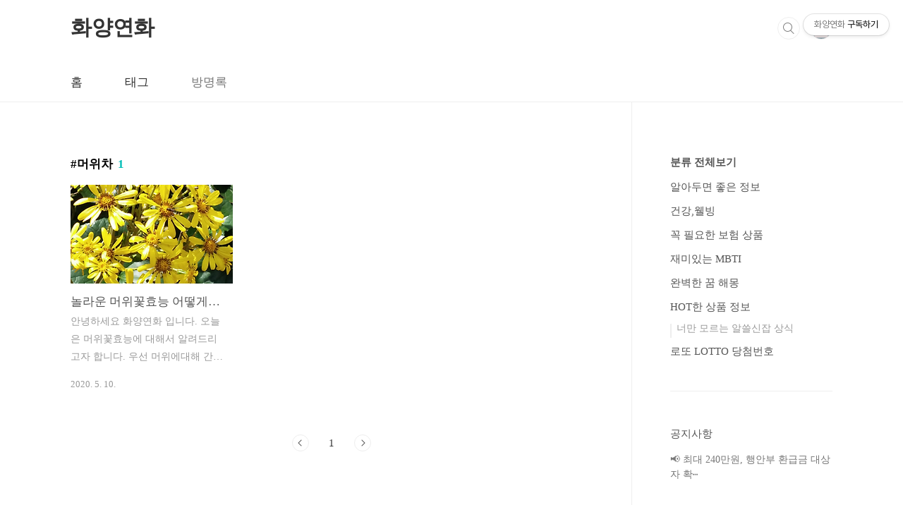

--- FILE ---
content_type: text/html; charset=utf-8
request_url: https://www.google.com/recaptcha/api2/aframe
body_size: 250
content:
<!DOCTYPE HTML><html><head><meta http-equiv="content-type" content="text/html; charset=UTF-8"></head><body><script nonce="4drL-92kxeq2OvXLkZMPRQ">/** Anti-fraud and anti-abuse applications only. See google.com/recaptcha */ try{var clients={'sodar':'https://pagead2.googlesyndication.com/pagead/sodar?'};window.addEventListener("message",function(a){try{if(a.source===window.parent){var b=JSON.parse(a.data);var c=clients[b['id']];if(c){var d=document.createElement('img');d.src=c+b['params']+'&rc='+(localStorage.getItem("rc::a")?sessionStorage.getItem("rc::b"):"");window.document.body.appendChild(d);sessionStorage.setItem("rc::e",parseInt(sessionStorage.getItem("rc::e")||0)+1);localStorage.setItem("rc::h",'1768854494740');}}}catch(b){}});window.parent.postMessage("_grecaptcha_ready", "*");}catch(b){}</script></body></html>

--- FILE ---
content_type: application/javascript; charset=utf-8
request_url: https://fundingchoicesmessages.google.com/f/AGSKWxXDEeY001TqHtUPCnIDqwuZEj_yL8GP2wutFMrOmaQwqrAsq0KSjy40eay1lCSJSBVZshKIa-x46_uhOi6OXF_QTmKclQci5TEAsLxPodU_Xx3yCUjU8mT75LI_KjQPcA3fWlZMpSn56DTXWd3S3xYcAumt65EgqGV9r4Mpfd6rP0CZEnyKou0kEMEg/_/ads/center-/slideinad./ad/938-/google-ad?&ad_type_
body_size: -1291
content:
window['c10c5de1-bc8d-469e-bd60-97add6b794a2'] = true;

--- FILE ---
content_type: application/javascript
request_url: https://api.ipify.org/?format=jsonp&callback=getIP
body_size: -49
content:
getIP({"ip":"18.218.56.26"});